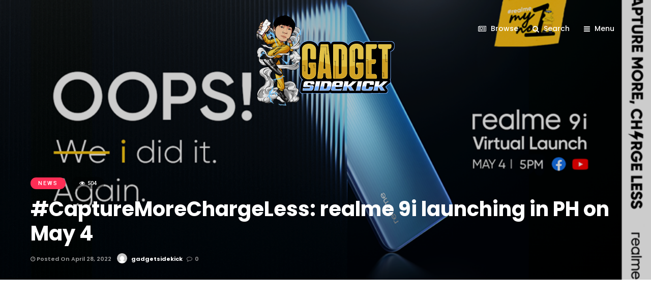

--- FILE ---
content_type: text/html; charset=utf-8
request_url: https://www.google.com/recaptcha/api2/aframe
body_size: 270
content:
<!DOCTYPE HTML><html><head><meta http-equiv="content-type" content="text/html; charset=UTF-8"></head><body><script nonce="foFETJ8HMIjYXt_BCKJdKA">/** Anti-fraud and anti-abuse applications only. See google.com/recaptcha */ try{var clients={'sodar':'https://pagead2.googlesyndication.com/pagead/sodar?'};window.addEventListener("message",function(a){try{if(a.source===window.parent){var b=JSON.parse(a.data);var c=clients[b['id']];if(c){var d=document.createElement('img');d.src=c+b['params']+'&rc='+(localStorage.getItem("rc::a")?sessionStorage.getItem("rc::b"):"");window.document.body.appendChild(d);sessionStorage.setItem("rc::e",parseInt(sessionStorage.getItem("rc::e")||0)+1);localStorage.setItem("rc::h",'1762358230405');}}}catch(b){}});window.parent.postMessage("_grecaptcha_ready", "*");}catch(b){}</script></body></html>